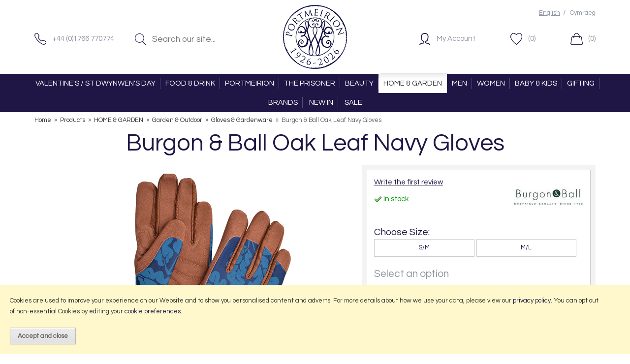

--- FILE ---
content_type: text/html; charset=UTF-8
request_url: https://www.portmeiriononline.co.uk/burgon-ball-oak-leaf-navy-gloves/p102838
body_size: 8846
content:
<!DOCTYPE html>
<html xmlns="http://www.w3.org/1999/xhtml" lang="en" xml:lang="en">
<head>
<title>Burgon and Ball Love The Glove Oak Leaf Navy | Buy Online Here - Portmeirion Online</title><meta name="description" content="Shop our range of gardening essentials. Burgon &amp; Ball Gardening Accessories. Portmeirion Online &amp; Portmeirion Village Shops. Free UK Delivery." /><meta name="keywords" content="burgon, ball, oak, leaf, navy, gloves, gardening, gloves, outdoor, gardens, ladies, gardening, gloves, british, bloom, navy, gloves, gardening, garden, accessories, burgon, and, ball, glooaknnavy" /><meta http-equiv="Content-Type" content="text/html; charset=utf-8" /><meta name="viewport" content="width=device-width, maximum-scale=1.0" /><meta name="author" content="Portmeirion Online" /><meta name="csrf-token" content="8dcc690bb4dac6699254a3d5695d942b" /><meta name="google-site-verification" content="MpJVYBTNK8jvG6Xv4jW4UmHDxkQTwqp3ChUn-u0odlc" /><meta property="og:type" content="product" />
<meta property="og:title" content="Burgon &amp; Ball Oak Leaf Navy Gloves" />
<meta property="og:description" content="Burgon &amp; Ball Oak Leaf Navy Gloves
 
Love The Glove Oak Leaf Navy ladies gardening glove are fashionable and functional and brings a touch of style to the garden. The hard wearing fabric doesn&rsquo;t stiffen when it gets wet and the padded palm... " />
<meta property="og:url" content="https://www.portmeiriononline.co.uk/burgon-ball-oak-leaf-navy-gloves/p102838" />
<meta property="og:site_name" content="Portmeirion Online" />
<meta property="og:price:amount" content="16.95" />
<meta property="og:price:currency" content="GBP" />
<meta property="og:availability" content="in stock" />
<meta property="og:brand" content="Burgon &amp; Ball" />
<meta property="og:image" content="https://www.portmeiriononline.co.uk/images/products/large/102838.jpg" />
<meta property="twitter:card" content="product" />
<meta property="twitter:title" content="Burgon &amp; Ball Oak Leaf Navy Gloves" />
<meta property="twitter:description" content="Burgon &amp; Ball Oak Leaf Navy Gloves
 
Love The Glove Oak Leaf Navy ladies gardening glove are fashionable and functional and brings a touch of style to the garden. The hard wearing fabric doesn&rsquo;t stiffen when it gets wet and the padded palm... " />
<meta property="twitter:image" content="https://www.portmeiriononline.co.uk/images/products/large/102838.jpg?iconography=iconography" />
<meta property="twitter:label1" content="PRICE" />
<meta property="twitter:data1" content="16.95" />
<meta property="twitter:label2" content="AVAILABILITY" />
<meta property="twitter:data2" content="in stock" />
<meta property="twitter:site" content="Portmeirion Online" />
<meta property="twitter:domain" content="portmeiriononline.co.uk" />
<link rel="canonical" href="https://www.portmeiriononline.co.uk/burgon-ball-oak-leaf-navy-gloves/p102838" />
<link href="/cache/zone1.css?i=1749480378" rel="stylesheet" type="text/css"/><link rel="alternate stylesheet" type="text/css" media="all" href="/css/list.css" title="list" />
<link rel="apple-touch-icon" sizes="180x180" href="/icons/apple-touch-icon.png">
<link rel="icon" type="image/png" sizes="32x32" href="/icons/favicon-32x32.png">
<link rel="icon" type="image/png" sizes="16x16" href="/icons/favicon-16x16.png">
<link rel="manifest" href="/icons/manifest.json">
<link rel="mask-icon" href="/icons/safari-pinned-tab.svg" color="#e97a19">
<link rel="shortcut icon" href="/icons/favicon.ico">
<meta name="msapplication-config" content="/icons/browserconfig.xml">
<meta name="theme-color" content="#1f1646">
<link rel="search" type="application/opensearchdescription+xml" title="Search" href="/opensearch.xml" /><script> window.dataLayer = window.dataLayer || []; function gtag(){ dataLayer.push(arguments); } gtag('consent', 'default', { analytics_storage: 'denied', ad_storage: 'denied', ad_user_data: 'denied', ad_personalization: 'denied' }); </script><script async src="https://www.googletagmanager.com/gtag/js?id=G-SJQ6NXGVKZ"></script><script> window.dataLayer = window.dataLayer || []; function gtag(){dataLayer.push(arguments);} gtag('js', new Date()); gtag('consent', 'default', { ad_storage: 'denied', analytics_storage: 'denied' }); gtag('config', 'G-SJQ6NXGVKZ', { 'client_storage': 'none', 'anonymize_ip': true, 'user_id': '3747032609.1228147000' }); </script> <script> (function(i,s,o,g,r,a,m){i['GoogleAnalyticsObject']=r;i[r]=i[r]||function(){ (i[r].q=i[r].q||[]).push(arguments)},i[r].l=1*new Date();a=s.createElement(o), m=s.getElementsByTagName(o)[0];a.async=1;a.src=g;m.parentNode.insertBefore(a,m) })(window,document,'script','//www.google-analytics.com/analytics.js','ga'); ga('create', 'UA-5140714-1', 'auto', { 'anonymizeIp': true, 'storage': 'none', 'clientId': '3747032609.1228147000' }); ga('send', 'pageview'); </script> <script> function updateGoogleConsent() { gtag('consent', 'update', { analytics_storage: 'granted', ad_storage: 'granted', ad_user_data: 'granted', ad_personalization: 'granted' }); } </script> <script src="https://www.google.com/recaptcha/api.js?hl=en" type="text/javascript"></script>
</head>
<body id="product" class="offcanvasbody">
<a class="hide" href="#content" title="accessibility link" id="top">Skip to main content</a>
<div id="bodyinner" class="container-fluid clearfix">

<header class="container-fluid">

        
        <div id="header">

        	<div class="container">

                <div class="col-md-5 col-sm-5 topleft hidden-xs">
                    <div class="col-lg-5 col-md-6 col-sm-12" id="telephone"><a href="/contact-us"><span>+44 (0)1766 770774</span></a></div>
                    <div class="col-lg-7 col-md-6 col-sm-12 searchbox">
                        <div class="search" itemscope itemtype="http://schema.org/WebSite">
                            <meta itemprop="url" content="https://www.portmeiriononline.co.uk"/>
                            <form action="/search" method="post" itemprop="potentialAction" itemscope itemtype="http://schema.org/SearchAction">
                                <meta itemprop="target" content="https://www.portmeiriononline.co.uk/search/{q}"/>
                                <input class="submit mid" type="image" src="/images/btn_go.png" name="submit" alt="Search" title="Search" /> <input class="keyword mid required" name="q" type="text" placeholder="Search our site..." itemprop="query-input"/>
                            </form>
                        </div>
                    </div>
                </div>

                <div class="mobile-menu visible-xs">
                                            <button class="menu-icon navbar-toggle offcanvas-toggle"  data-toggle="offcanvas" data-target="#offcanvastarget"><img src="/images/threedot.png" alt="Mobile Menu"/></button>
                                    </div>

                <div class="col-md-2 col-xs-2">
                    <a class="logo" href="/"><img src="/images/logo.png" alt="Portmeirion Online" title="Portmeirion Online" /></a>
                </div>

                <div class="mobile-search visible-xs">
                    <a href="#" class="search-icon"><img src="/images/mobile-search.png" alt="Mobile Search"/></a>
                </div>

                                    <div class="mobile-basket visible-xs">
                        <a href="/shopping-basket"><img src="/images/shopping-bag.png" alt="Mobile Shopping Basket"/></a>
                    </div>
                
                                <div class="topright col-md-5 col-sm-5 hidden-print">
                    <div class="row hidden-xs">
                        <div class="topnavigation col-md-12">
                                                        <div class="right">
                                <a rel="nofollow" href="?language=EN" class="currency">English</a>&nbsp; /
                                <a rel="nofollow" href="?language=CY" >Cymraeg</a>
                            </div>
                                                                                </div>
                    </div>
                    <div class="row hidden-xs basketlinks">
                        <div class="col-md-6 col-sm-8" id="myaccountlink"><a href="/my-account"><span>My Account</span></a></div>
                        <div class="col-md-3 hidden-sm" id="wishlistummary"><a href="/my-wishlist"><span>(0)</span></a></div>
                        <div class="col-md-3 col-sm-4" id="basketsummary"><a href="/shopping-basket" class="basket"><span>(0)</span></a></div>                    </div>
                </div>
                
          </div>
      </div>

      <nav class="tabs offcanvastabs navbar-offcanvas hidden-print" id="offcanvastarget">
      		<div class="container">
                <span id="menu-title" class="hidden-xs">Menu</span>
                <a href="#" id="menu-icon" class="hidden-xs"></a>
                    <a href="#" class="closeoffcanvas visible-xs"><img src="/images/icon_close.png" alt="Close"></a>    <ul id="tabwrap" class="offcanvasnavwrap">
        <li class="visible-xs "><a class="toplevelcat" href="/">HOME</a></li>

        <li><a href="/valentines-st-dwynwens-day/c1861" class="toplevelcat offcanvassubitems">VALENTINE'S / ST DWYNWEN'S DAY</a><ul class="widemenu offcanvasmenusection"><li class="col-sm-3 col-md-2 hidden-xs menucategoryimage"><img title="VALENTINE'S / ST DWYNWEN'S DAY" alt="VALENTINE'S / ST DWYNWEN'S DAY" src="/images/categories/1861.jpg" /></li><li class="col-sm-3 col-md-2"><em class="hidden-xs">View by category:</em> <br class="hidden-xs"/><a href="/dydd-santes-dwynwen-valentines-day/gifts-for-her/c1862" class="mainoption">Gifts For Her</a><a href="/dydd-santes-dwynwen-valentines-day/gifts-for-him/c1863" class="mainoption">Gifts For Him</a><a href="/valentines-day/romantic-getaways-meals/c1864" class="mainoption">Romantic Getaways &amp; Meals</a><a href="/dydd-santes-dwynwen-valentines-day/novelty-gifts/c1866" class="mainoption">Novelty Gifts</a><a class="all mainoption" href="/valentines-st-dwynwens-day/c1861-all">All VALENTINE'S / ST DWYNWEN'S DAY</a></li>                            <li class="col-sm-3 col-md-2 hidden-xs hidden-sm">
                                <div class="productframe">
                                    <div class="featimage">
                                        <a href="/sara-miller-hanging-charm-gold-beige-leather-strap-watch/p104664" class="thumbimagewrap" style="max-width: 120px; min-height: 120px;"><img src="/images/products/small/104664.jpg" alt="Sara Miller Hanging Charm Gold Beige Leather Strap Watch" title="Sara Miller Hanging Charm Gold Beige Leather Strap Watch" style="max-width: 100%; max-height: 120px;"  class="thumb1" /><img src="/images/products/small/104664b.jpg" alt="Sara Miller Hanging Charm Gold Beige Leather Strap Watch" title="Sara Miller Hanging Charm Gold Beige Leather Strap Watch" style="max-width: 100%; max-height: 120px;"  class="thumb2" /></a>                                    </div>
                                    <div class="name">
                                        <a href="/sara-miller-hanging-charm-gold-beige-leather-strap-watch/p104664">Sara Miller Hanging Charm Gold Beige Leather Strap Watch</a>
                                        <span class="price"><span>&pound;80.00</span></span>
                                    </div>
                                </div>
                            </li>
                        </ul></li><li><a href="/food-drink/c2352" class="toplevelcat offcanvassubitems">FOOD & DRINK</a><ul class="widemenu offcanvasmenusection"><li class="col-sm-3 col-md-2 hidden-xs menucategoryimage"><img title="FOOD & DRINK" alt="FOOD & DRINK" src="/images/categories/2352.jpg" /></li><li class="col-sm-3 col-md-2"><em class="hidden-xs">View by category:</em> <br class="hidden-xs"/><a href="/food-drink/alcohol/c2353" class="mainoption">Alcohol</a><a href="/food-drink/biscuits/c2355" class="mainoption">Biscuits</a><a href="/food-drink/chocolate/c2354" class="mainoption">Chocolate</a><a href="/food-drink/chutneys-pickles/c2357" class="mainoption">Chutneys &amp; Pickles</a><a href="/food-drink/fudge-confectionary/c2356" class="mainoption">Fudge &amp; Confectionary</a></li><li class="col-sm-3 col-md-2"><span class="hidden-xs">&nbsp;<br/></span><a href="/food-drink/jam-marmalade-sweet-preserves/c2358" class="mainoption">Jam, Marmalade &amp; Sweet Preserves</a><a href="/food-drink/mustard-table-sauces/c2359" class="mainoption">Mustard &amp; Table Sauces</a><a href="/food-drink/oil-vinegars/c2360" class="mainoption">Oil &amp; Vinegars</a><a href="/food-drink/pannetone/c2361" class="mainoption">Pannetone</a><a href="/food-drink/pasta-sauces/c2362" class="mainoption">Pasta &amp; Sauces</a></li><li class="col-sm-3 col-md-2"><span class="hidden-xs">&nbsp;<br/></span><a href="/food-drink/salt-pepper-seasonings/c2363" class="mainoption">Salt &amp; Pepper / Seasonings</a><a href="/food-drink/savoury-snacks-pantry/c2364" class="mainoption">Savoury Snacks / Pantry</a><a href="/food-drink/tea-coffee-hot-chocolate/c2365" class="mainoption">Tea, Coffee, Hot Chocolate</a><a class="all mainoption" href="/food-drink/c2352-all">All FOOD & DRINK</a></li></ul></li><li><a href="/portmeirion/c141" class="toplevelcat offcanvassubitems">PORTMEIRION</a><ul class="widemenu offcanvasmenusection"><li class="col-sm-3 col-md-2 hidden-xs menucategoryimage"><img title="PORTMEIRION" alt="PORTMEIRION" src="/images/categories/141.jpg" /></li><li class="col-sm-3 col-md-2"><em class="hidden-xs">View by category:</em> <br class="hidden-xs"/><a href="/portmeirion/portmeirion-pottery/c2382" class="mainoption">Portmeirion Pottery</a><a href="/portmeirion/beer-wine-champagne-spirits/c1609" class="mainoption">Beer, Wine, Champagne &amp; Spirits</a></li><li class="col-sm-3 col-md-2"><span class="hidden-xs">&nbsp;<br/></span><a href="/portmeirion/books-cds-dvds/c431" class="mainoption">Books, CDs, DVDs</a><a href="/portmeirion/candles-home-fragrance/c499" class="mainoption">Candles &amp; Home Fragrance</a><a href="/portmeirion/clothing/c1463" class="mainoption">Clothing</a><a href="/portmeirion/gift-vouchers/c319" class="mainoption">Gift Vouchers</a><a href="/portmeirion/hampers/c2015" class="mainoption">Hampers</a><a href="/portmeirion/home/c1948" class="mainoption">Home</a></li><li class="col-sm-3 col-md-2"><span class="hidden-xs">&nbsp;<br/></span><a href="/portmeirion/pantry/c333" class="mainoption">Pantry</a><a href="/portmeirion/souvenirs/c49" class="mainoption">Souvenirs</a><a class="all mainoption" href="/portmeirion/c141-all">All PORTMEIRION</a></li></ul></li><li><a href="/the-prisoner/c140" class="toplevelcat offcanvassubitems">THE PRISONER</a><ul class="widemenu offcanvasmenusection"><li class="col-sm-3 col-md-2 hidden-xs menucategoryimage"><img title="THE PRISONER" alt="THE PRISONER" src="/images/categories/140.jpg" /></li><li class="col-sm-3 col-md-2"><em class="hidden-xs">View by category:</em> <br class="hidden-xs"/><a href="/the-prisoner/books-cds-dvds/c112" class="mainoption">Books, CDs, DVDs</a><a href="/the-prisoner/clothing/c85" class="mainoption">Clothing</a></li><li class="col-sm-3 col-md-2"><span class="hidden-xs">&nbsp;<br/></span><a href="/the-prisoner/merchandise/c113" class="mainoption">Merchandise</a><a href="/the-prisoner/prints/c1273" class="mainoption">Prints</a><a class="all mainoption" href="/the-prisoner/c140-all">All THE PRISONER</a></li><li class="hidden-xs hidden-sm col-sm-6 menubannerimage"><img title="THE PRISONER" alt="THE PRISONER" src="/images/categories/140_menu.jpg" /></li></ul></li><li><a href="/beauty/c138" class="toplevelcat offcanvassubitems">BEAUTY</a><ul class="widemenu offcanvasmenusection"><li class="col-sm-3 col-md-2 hidden-xs menucategoryimage"><img title="BEAUTY" alt="BEAUTY" src="/images/categories/138.jpg" /></li><li class="col-sm-3 col-md-2"><em class="hidden-xs">View by category:</em> <br class="hidden-xs"/><a href="/beauty/bath-body/c602" class="mainoption">Bath &amp; Body</a><a href="/beauty/face-skincare/c2020" class="mainoption">Face Skincare</a><a href="/beauty/haircare-styling/c2021" class="mainoption">Haircare &amp; Styling</a></li><li class="col-sm-3 col-md-2"><span class="hidden-xs">&nbsp;<br/></span><a href="/beauty/fragrance/c2019" class="mainoption">Fragrance</a><a href="/beauty/wellness-pampering/c2030" class="mainoption">Wellness &amp; Pampering</a></li><li class="col-sm-3 col-md-2"><span class="hidden-xs">&nbsp;<br/></span><a href="/beauty/wash-bags-accessories-/c2050" class="mainoption">Wash Bags &amp; Accessories </a><a href="/beauty/first-aid-plasters-tissues/c1824" class="mainoption">First Aid, Plasters &amp; Tissues</a><a href="/beauty/gift-sets/c671" class="mainoption">Gift Sets</a></li><li class="col-sm-3 col-md-2"><span class="hidden-xs">&nbsp;<br/></span><a href="/beauty/mens-grooming-skincare/c237" class="mainoption">Men's Grooming &amp; Skincare</a><a class="all mainoption" href="/beauty/c138-all">All BEAUTY</a></li></ul></li><li class="current"><a href="/home-garden/c136" class="toplevelcat offcanvassubitems">HOME & GARDEN</a><ul class="widemenu offcanvasmenusection"><li class="col-sm-3 col-md-2 hidden-xs menucategoryimage"><img title="HOME & GARDEN" alt="HOME & GARDEN" src="/images/categories/136.jpg" /></li><li class="col-sm-3 col-md-2"><em class="hidden-xs">View by category:</em> <br class="hidden-xs"/><a href="/home/kitchen-dining/c2113" class="mainoption">Kitchen &amp; Dining</a><a href="/home/bedroom/c283" class="mainoption">Bedroom</a><a href="/home/bathroom/c1455" class="mainoption">Bathroom</a><a href="/home/clocks/c623" class="mainoption">Clocks</a><a href="/home/lighting/c878" class="mainoption">Lighting</a><a href="/home/electricals/c534" class="mainoption">Electricals</a></li><li class="col-sm-3 col-md-2"><span class="hidden-xs">&nbsp;<br/></span><a href="/home/furniture/c35" class="mainoption">Furniture</a><a href="/home-garden/garden-outdoor/c696" class="mainoption">Garden &amp; Outdoor</a><a href="/home/utility-room-/c349" class="mainoption">Utility Room </a><a href="/home/home-accessories/c642" class="mainoption">Home Accessories</a><a href="/home/soft-furnishings/c1466" class="mainoption">Soft Furnishings</a><a href="/home/pet-care/c815" class="mainoption">Pet Care</a></li><li class="col-sm-3 col-md-2"><span class="hidden-xs">&nbsp;<br/></span><a href="/home/books-games-puzzles/c199" class="mainoption">Books, Games &amp; Puzzles</a><a href="/home/stationery/c507" class="mainoption">Stationery</a><a class="all mainoption" href="/home-garden/c136-all">All HOME & GARDEN</a></li></ul></li><li><a href="/men/c2323" class="toplevelcat offcanvassubitems">MEN</a><ul class="widemenu offcanvasmenusection"><li class="col-sm-3 col-md-2 hidden-xs menucategoryimage"><img title="MEN" alt="MEN" src="/images/categories/2323.jpg" /></li><li class="col-sm-3 col-md-2"><em class="hidden-xs">View by category:</em> <br class="hidden-xs"/><a href="/men/bags/c2332" class="mainoption">Bags</a><a href="/men/belts/c2333" class="mainoption">Belts</a><a href="/men/glasses/c2372" class="mainoption">Glasses</a><a href="/men/hats-scarves-gloves/c2336" class="mainoption">Hats, Scarves &amp; Gloves</a></li><li class="col-sm-3 col-md-2"><span class="hidden-xs">&nbsp;<br/></span><a href="/men/socks/c2334" class="mainoption">Socks</a><a href="/men/wallets-keyrings/c2375" class="mainoption">Wallets &amp; Keyrings</a><a class="all mainoption" href="/men/c2323-all">All MEN</a></li></ul></li><li><a href="/women/c2322" class="toplevelcat offcanvassubitems">WOMEN</a><ul class="widemenu offcanvasmenusection"><li class="col-sm-3 col-md-2 hidden-xs menucategoryimage"><img title="WOMEN" alt="WOMEN" src="/images/categories/2322.jpg" /></li><li class="col-sm-3 col-md-2"><em class="hidden-xs">View by category:</em> <br class="hidden-xs"/><a href="/women/bags/c2325" class="mainoption">Bags</a><a href="/women/belts/c2329" class="mainoption">Belts</a></li><li class="col-sm-3 col-md-2"><span class="hidden-xs">&nbsp;<br/></span><a href="/women/clothing/c2331" class="mainoption">Clothing</a><a href="/women/glasses/c2326" class="mainoption">Glasses</a><a href="/women/hats-scarves-gloves/c2330" class="mainoption">Hats, Scarves &amp; Gloves</a><a href="/women/jewellery-watches/c2324" class="mainoption">Jewellery &amp; Watches</a><a href="/women/luggage-travel/c2379" class="mainoption">Luggage &amp; Travel</a><a href="/women/phone-cases-chains/c2374" class="mainoption">Phone Cases / Chains</a></li><li class="col-sm-3 col-md-2"><span class="hidden-xs">&nbsp;<br/></span><a href="/women/purses-keyrings/c2373" class="mainoption">Purses &amp; Keyrings</a><a href="/women/socks/c2327" class="mainoption">Socks</a><a class="all mainoption" href="/women/c2322-all">All WOMEN</a></li></ul></li><li><a href="/baby-kids/c572" class="toplevelcat offcanvassubitems">BABY & KIDS</a><ul class="widemenu offcanvasmenusection"><li class="col-sm-3 col-md-2"><em class="hidden-xs">View by category:</em> <br class="hidden-xs"/><a href="/baby-kids/baby/c2053" class="mainoption">BABY</a></li><li class="col-sm-3 col-md-2"><span class="hidden-xs">&nbsp;<br/></span><a href="/baby-kids/kids/c2083" class="mainoption">KIDS</a><a class="all mainoption" href="/baby-kids/c572-all">All BABY & KIDS</a></li></ul></li><li><a href="/gifting/c2092" class="toplevelcat offcanvassubitems">GIFTING</a><ul class="widemenu offcanvasmenusection"><li class="col-sm-3 col-md-2 hidden-xs menucategoryimage"><img title="GIFTING" alt="GIFTING" src="/images/categories/2092.jpg" /></li><li class="col-sm-3 col-md-2"><em class="hidden-xs">View by category:</em> <br class="hidden-xs"/><a href="/gifting/jewellery/c2310" class="mainoption">Jewellery</a><a href="/gifting/new-baby-christening-gifts/c2093" class="mainoption">New Baby / Christening Gifts</a><a href="/gifting/new-home-gifts/c2094" class="mainoption">New Home Gifts</a><a href="/gifting/wedding-gifts/c2095" class="mainoption">Wedding Gifts</a><a href="/gifting/greetings-cards/c2096" class="mainoption">Greetings Cards</a></li><li class="col-sm-3 col-md-2"><span class="hidden-xs">&nbsp;<br/></span><a href="/gifting/gift-wrap/c2097" class="mainoption">Gift Wrap</a><a href="/gifting/gift-bags-boxes/c2099" class="mainoption">Gift Bags / Boxes</a><a href="/gifting/hampers/c2272" class="mainoption">Hampers</a><a class="all mainoption" href="/gifting/c2092-all">All GIFTING</a></li>                            <li class="col-sm-3 col-md-2 hidden-xs hidden-sm">
                                <div class="productframe">
                                    <div class="featimage">
                                        <a href="/sara-miller-hanging-charm-gold-beige-leather-strap-watch/p104664" class="thumbimagewrap" style="max-width: 120px; min-height: 120px;"><img src="/images/products/small/104664.jpg" alt="Sara Miller Hanging Charm Gold Beige Leather Strap Watch" title="Sara Miller Hanging Charm Gold Beige Leather Strap Watch" style="max-width: 100%; max-height: 120px;"  class="thumb1" /><img src="/images/products/small/104664b.jpg" alt="Sara Miller Hanging Charm Gold Beige Leather Strap Watch" title="Sara Miller Hanging Charm Gold Beige Leather Strap Watch" style="max-width: 100%; max-height: 120px;"  class="thumb2" /></a>                                    </div>
                                    <div class="name">
                                        <a href="/sara-miller-hanging-charm-gold-beige-leather-strap-watch/p104664">Sara Miller Hanging Charm Gold Beige Leather Strap Watch</a>
                                        <span class="price"><span>&pound;80.00</span></span>
                                    </div>
                                </div>
                            </li>
                        </ul></li><li class="hidden-sm"><a href="/brands" class="toplevelcat">BRANDS</a></li>
        
                <li class=""><a class="toplevelcat" href="/new-products">NEW IN</a></li>
                                        <li class=""><a class="toplevelcat" href="/offer-products">SALE</a></li>
                
            </ul>
            </div>
      </nav>

      <div class="mobile-search-container searchbox hidden-lg hidden-md hidden-sm">
          <div class="search" itemscope itemtype="http://schema.org/WebSite">
            <meta itemprop="url" content="https://www.portmeiriononline.co.uk"/>
                <form action="/search" method="post" itemprop="potentialAction" itemscope itemtype="http://schema.org/SearchAction">
                    <meta itemprop="target" content="https://www.portmeiriononline.co.uk/search/{q}"/>
                    <input class="keyword mid required" name="q" type="text" placeholder="Search our site..." itemprop="query-input"/> <input type="image" src="/images/btn_go.png" name="submit" class="mid submit" alt="Search" title="Search" />
                </form>
          </div>
      </div>

</header>

    
<section class="container"><div class="pagewrap"><div id="breadcrumb" itemscope itemtype="http://schema.org/BreadcrumbList">
    <span itemprop="itemListElement" itemscope itemtype="http://schema.org/ListItem"><a itemprop="item" href="/"><span itemprop="name">Home</span><meta itemprop="position" content="1"/></a> &nbsp;&raquo;&nbsp; </span><span itemprop="itemListElement" itemscope itemtype="http://schema.org/ListItem"><a itemprop="item" href="/categories"><span itemprop="name">Products</span><meta itemprop="position" content="2"/></a> &nbsp;&raquo;&nbsp; </span><span itemprop="itemListElement" itemscope itemtype="http://schema.org/ListItem"><a itemprop="item" href="/home-garden/c136"><span itemprop="name">HOME & GARDEN</span><meta itemprop="position" content="3"/></a> &nbsp;&raquo;&nbsp; </span><span itemprop="itemListElement" itemscope itemtype="http://schema.org/ListItem"><a itemprop="item" href="/home-garden/garden-outdoor/c696"><span itemprop="name">Garden & Outdoor</span><meta itemprop="position" content="4"/></a> &nbsp;&raquo;&nbsp; </span><span itemprop="itemListElement" itemscope itemtype="http://schema.org/ListItem"><a itemprop="item" href="/home/garden/gloves-gardenware/c1721"><span itemprop="name">Gloves & Gardenware</span><meta itemprop="position" content="5"/></a> &nbsp;&raquo;&nbsp; </span><span itemprop="itemListElement" itemscope itemtype="http://schema.org/ListItem"><span itemprop="name">Burgon &amp; Ball Oak Leaf Navy Gloves</span><meta itemprop="position" content="6"/></span></div><div id="main-body">
    <div id="content">
                <div class="page fullwidth">
            <div class="article-text">

                
                <div itemscope itemtype="http://schema.org/Product" class="clear">
                    <h1 itemprop="name">Burgon &amp; Ball Oak Leaf Navy Gloves</h1>
                    <div class="pagecontainer">

                        <div class="row">

                            <div class="nopadding col-sm-6 col-md-7">
                                <div id="prodpics"><div id="mainImageHolder"><div class="mobilescrollfix"></div><img id="zoom_01" class="nozoom" src="/images/products/standard/102838.jpg" alt="Burgon &amp; Ball Oak Leaf Navy Gloves" /></div><div id="thumbs">
            <a href="#" class="thumb" data-image="/images/products/standard/102838.jpg" data-zoom-image="/images/products/large/102838.jpg"> <img id="zoom_01" src="/images/products/thumbs/102838.jpg" alt="Burgon &amp; Ball Oak Leaf Navy Gloves" /> </a>
        
            <a href="#" class="thumb" data-image="/images/products/standard/102838b.jpg" data-zoom-image="/images/products/large/102838b.jpg"> <img id="zoom_01" src="/images/products/thumbs/102838b.jpg" alt="Burgon &amp; Ball Oak Leaf Navy Gloves" /> </a>
        
            <a href="#" class="thumb" data-image="/images/products/standard/102838c.jpg" data-zoom-image="/images/products/large/102838c.jpg"> <img id="zoom_01" src="/images/products/thumbs/102838c.jpg" alt="Burgon &amp; Ball Oak Leaf Navy Gloves" /> </a>
        
            <a href="#" class="thumb" data-image="/images/products/standard/102838d.jpg" data-zoom-image="/images/products/large/102838d.jpg"> <img id="zoom_01" src="/images/products/thumbs/102838d.jpg" alt="Burgon &amp; Ball Oak Leaf Navy Gloves" /> </a>
        </div></div>                            </div>

                            <div class="nopadding col-sm-6 col-md-5">
                                
<div id="productrightbox">

    <div id="productintro"><div class="brandlogo" itemprop="brand" content="Burgon & Ball"><img src="/images/brands/brand165.jpg" alt="Burgon & Ball" /></div><p><a href="/product/review/102838" rel="nofollow" class="fancyframe iframe">Write the first review</a></p><p class="green"><img src="/images/tick.gif" alt="in stock"  class="absmiddle"/> In stock</p></div><form id="variantswrap"><p id="variantcode"></p><h5>Choose Size:</h5><div id="variant1"><label for="v11" onclick=""><input id="v11" type="radio" name="variant1" onclick="getVariant();" value="S%2FM" /><span>S/M</span></label><label for="v12" onclick=""><input id="v12" type="radio" name="variant1" onclick="getVariant();" value="M%2FL" /><span>M/L</span></label></div><input type="hidden" name="variant2" value="" /><input type="hidden" name="variant3" value="" /></form><form class="addtobasket " action="https://https://www.portmeiriononline.co.uk/shopping-basket" method="post" onsubmit="return false;"><div id="varianttext"><span>&pound;16.95</span></div><input type="hidden" name="prodid" id="prodid" value="102838" /><input type="hidden" name="variant" id="variant" value="" /><p class="clear"></p><div class="promotion"><div class="promotiontext"><h3>Free standard delivery on UK orders over £50</h3><p></p></div></div><input type="submit" value="add to basket" class="inputbutton biginputbutton actionbutton" /><a href="/login" rel="nofollow" class="inputbutton smallbutton">add to wish list</a><div class="qtywrapouter"><label for="quantity">Quantity:</label><div class="qtywrap"><input type="text" name="quantity" id="quantity" class="textfield qty" value="1" onkeyup="getVariant();"/><img src="/images/qtyup.png" class="qtyup" alt="up" rel="quantity" /><img src="/images/qtydown.png" class="qtydown" alt="down" rel="quantity" /></div></div></form>
</div>
<div id="socialmedia" class="hidden-xs">
        <div id="pinit">
            <a href="https://www.pinterest.com/pin/create/button/?url=http%3A%2F%2Fwww.portmeiriononline.co.uk%2Fburgon-ball-oak-leaf-navy-gloves%2Fp102838&media=http%3A%2F%2Fwww.portmeiriononline.co.uk%2Fimages%2Fproducts%2Flarge%2F102838.jpg&description=Burgon+%26+Ball+Oak+Leaf+Navy+Gloves" data-pin-do="buttonPin" data-pin-config="beside"><img src="//assets.pinterest.com/images/pidgets/pinit_fg_en_rect_gray_20.png" alt="pinterest" /></a>
            <script type="text/javascript" async src="//assets.pinterest.com/js/pinit.js"></script>
        </div>
        <div id="plusone">
            <div class="g-plusone" data-size="medium" data-annotation="none"></div>
        </div>
        <div id="tweet">
            <a href="https://twitter.com/share" class="twitter-share-button" data-count="none">Tweet</a>
            <script>!function(d,s,id){var js,fjs=d.getElementsByTagName(s)[0];if(!d.getElementById(id)){js=d.createElement(s);js.id=id;js.src="//platform.twitter.com/widgets.js";fjs.parentNode.insertBefore(js,fjs);}}(document,"script","twitter-wjs");</script>
        </div>
        <div id="like">
            <iframe src="https://www.facebook.com/plugins/like.php?href=http%3A%2F%2Fwww.portmeiriononline.co.uk%2Fburgon-ball-oak-leaf-navy-gloves%2Fp102838&amp;send=false&amp;layout=button&amp;width=100&amp;show_faces=false&amp;action=like&amp;colorscheme=light&amp;font&amp;height=25" scrolling="no" frameborder="0" style="border:none; overflow:hidden; width:100px; height:25px;" allowTransparency="true"></iframe>
        </div>
    </div>                            </div>

                        </div>

                        <div class="row">
                                <div id="productdescriptionwrap">
        <div id="productdescription">
            <h2>Product Description</h2>
            <p><strong>Burgon &amp; Ball Oak Leaf Navy Gloves</strong></p>
<p>&nbsp;</p>
<p>Love The Glove Oak Leaf Navy ladies gardening glove are fashionable and functional and brings a touch of style to the garden. The hard wearing fabric doesn&rsquo;t stiffen when it gets wet and the padded palm gives extra protection to hands during tough repetitive tasks.</p>
<ul>
<li>machine washable at 30&deg;C</li>
<li>Polyester/elastane mix.</li>
<li>Leather trim.</li>
</ul>            <p class="clear hidden-xs"><a href="/home/garden/gloves-gardenware/c1721">View other products in Gloves & Gardenware &raquo; </a></p>        </div>
    </div>
                        </div>

                        <div class="row">
                            <div class="prodtabs">
	<a id="prodtabs"></a>

    <!-- tabs -->
    <ul class="tabnav hidden-xs">
		        								                                        		            </ul>

    
    
                        
    
	
</div>                        </div>

                        <div class="row">
                            <div id="highlightswrap"><div id="highlights"><div class="collect col-sm-6 col-md-4"><h5>Collect in Store</h5><p>This item is available for collection.</p></div><div class="van col-sm-6 col-md-4"><h5>Home Delivery</h5><p>UK mainland delivery from &pound;4.95</p><p><a href="/product/delivery/102838" rel="nofollow" class="inputbutton smallbutton fancyframesmall iframe">check delivery cost</a></p></div><div class="youcanalso col-sm-6 col-md-4"><h5>You Can Also...</h5><p>Get help, write a review or share this product...</p><a href="/product/enquire/102838" rel="nofollow" class="inputbutton smallbutton fancyframe iframe">ask a question</a><a href="/product/review/102838" rel="nofollow" class="inputbutton smallbutton fancyframe iframe">write a review</a><a href="javascript:window.print()" class="inputbutton smallbutton">print this page</a></div></div></div>                        </div>

                        <div class="row">
                                                    </div>

                        <meta itemprop="url" content="https://www.portmeiriononline.co.uk/burgon-ball-oak-leaf-navy-gloves/p102838" />
<meta itemprop="image" content="https://www.portmeiriononline.co.uk/images/products/large/102838.jpg" />
<div itemprop="offers" itemscope itemtype="http://schema.org/Offer"><div itemprop="itemOffered" itemscope itemtype="http://schema.org/IndividualProduct"><meta itemprop="name" content="Burgon & Ball Oak Leaf Navy Gloves S/M" /><meta itemprop="productID" content="109911" /><meta itemprop="sku" content="9000010243" /><meta itemprop="gtin13" content="20776220" /><meta itemprop="itemCondition" content="new" /></div><meta itemprop="availability" content="in stock" /><meta itemprop="price" content="16.95"/><meta itemprop="pricecurrency" content="GBP"/></div>
<div itemprop="offers" itemscope itemtype="http://schema.org/Offer"><div itemprop="itemOffered" itemscope itemtype="http://schema.org/IndividualProduct"><meta itemprop="name" content="Burgon & Ball Oak Leaf Navy Gloves M/L" /><meta itemprop="productID" content="109912" /><meta itemprop="sku" content="9000010158" /><meta itemprop="gtin13" content="20776237" /><meta itemprop="itemCondition" content="new" /></div><meta itemprop="availability" content="in stock" /><meta itemprop="price" content="16.95"/><meta itemprop="pricecurrency" content="GBP"/></div>

                    </div>
                </div>
            </div>
        </div>
    </div>
</div>
<h4 class="sideheading full"><span>Recently Viewed</span></h4>
		<div id="recentlyviewed">
		<hr class="clearempty visible-xs" />				<div class="productfeat col-md-2 col-sm-4 col-xs-6">
					<div class="featimage">
						<a href="/burgon-ball-oak-leaf-navy-gloves/p102838" class="thumbimagewrap" style="max-width: 188px; min-height: 188px;"><img src="/images/products/small/102838.jpg" alt="Burgon &amp; Ball Oak Leaf Navy Gloves" title="Burgon &amp; Ball Oak Leaf Navy Gloves" style="max-width: 100%; max-height: 188px;"  class="thumb1" /><img src="/images/products/small/102838b.jpg" alt="Burgon &amp; Ball Oak Leaf Navy Gloves" title="Burgon &amp; Ball Oak Leaf Navy Gloves" style="max-width: 100%; max-height: 188px;"  class="thumb2" /></a>					</div>
                    <div class="name">
                        <a href="/burgon-ball-oak-leaf-navy-gloves/p102838">Burgon &amp; Ball Oak Leaf Navy Gloves</a><br/>
                                                    <span class="price"><span>&pound;16.95</span></span>
                                            </div>
                </div>
				</div></div></section>
<footer class="container-fluid hidden-print">
	<div id="footer">
        <div class="footerbox">
            <div class="foldout"><a class="foldouttoggle mobilefoldouttoggle hidden-sm hidden-md hidden-lg">More Information</a>
            <div class="row foldoutbox mobilefoldoutbox">
                                            <div class="navigation col-md-12">
                            <ul>
                                <li><a href="/about-us">About Us</a></li>
                                <li><a href="/news">News</a></li>
                                <li><a href="/contact-us">Contact Us</a></li>
                                <li><a href="/mailing-list">Mailing List</a></li>
                                <li><a href="/delivery">Delivery</a></li><li><a href="/returns">Returns</a></li><li><a href="/terms-conditions">T&amp;Cs</a></li><li><a href="/information/9-privacy">Privacy</a></li>                                <li><a href="/sitemap">Sitemap</a></li>
                            </ul>
                        </div>
                        <div class="col-md-12">
                            <p>
                                <a href="https://www.facebook.com/PortmeirionOnline" target="_blank" rel="noopener noreferrer" class="inline"><img src="/images/icon_facebook.png" alt="facebook" /></a>
                                <a href="https://twitter.com/portmeirionSHOP" target="_blank" rel="noopener noreferrer" class="inline"><img src="/images/icon_twitter.png" alt="twitter" /></a>
                                <a href="https://www.instagram.com/portmeiriononline/?hl=en" target="_blank" rel="noopener noreferrer" class="inline"><img src="/images/icon_instagram.png" alt="instagram" /></a>
                            </p>
                            <div id="newsletterbar">
    <p>Sign up to our mailing list...</p>
    <form id="quicksubscribe" action="/mailing-list" method="post">
        <label><input class="textfield required" type="text" name="email" value="" placeholder="Email address..." /></label>
        <input class="submit mid" type="image" src="/images/btn_signup.png" name="submitbtn" alt="Subscribe" title="Subscribe" />
        <input type="hidden" name="mailing" value="yes" />
        <input type="hidden" name="submit" value="subscribe" />
        <input class="hidden" type="text" name="name" value="" tabindex="-1" autocomplete="off" />
        <input type="hidden" name="newsgroup[]" value="1" />    </form>
</div>                        </div>
                                                                <div id="securepayments" class="col-md-12">
                            <p>
                                <img src="/images/sagepay_small.png" alt="SagePay" />                                <img src="/images/card_visa.png" alt="visa"  /><img src="/images/card_mc.png" alt="mastercard" /><img src="/images/card_mcdebit.png" alt="maestro" />
                                                                <img src="/images/paypal_small.png" alt="PayPal" />                            </p>
                        </div>
                                     </div>
             </div>
                          <div class="row footerbottom">
                <p>2026 &copy; Portmeirion Online. <a href="http://www.iconography.co.uk" target="_blank" rel="noopener noreferrer" class="inline">Website design by Iconography</a>.</p>
             </div>
                      </div>
    </div>
</footer>

</div>

 <div id="nav-overlay"></div><div itemscope itemtype = "http://schema.org/Organization" >
<meta itemprop="name" content="Portmeirion Online" />
<meta itemprop="url" content="https://www.portmeiriononline.co.uk" >
<meta itemprop="telephone" content="+44 (0)1766 770774" />
<div itemprop="address" itemscope itemtype="http://schema.org/PostalAddress" >
    <meta itemprop="streetAddress" content="Shops Office" />
    <meta itemprop="addressLocality" content="Portmeirion" />
    <meta itemprop="addressCountry" content="United Kingdom" />
    <meta itemprop="postalCode" content="LL48 6ET" />
</div></div>
<script src="/js/jquery.js" integrity="sha384-nvAa0+6Qg9clwYCGGPpDQLVpLNn0fRaROjHqs13t4Ggj3Ez50XnGQqc/r8MhnRDZ"></script><script src="https://ajax.googleapis.com/ajax/libs/webfont/1.5.18/webfont.js"></script><script type="text/javascript">$(document).ready(function(){getVariant("0");});</script><script type="text/javascript" src="/cache/zone1.js?i=1751549410"></script></body>
</html>

--- FILE ---
content_type: text/html; charset=UTF-8
request_url: https://www.portmeiriononline.co.uk/ajax/getvariant.php?p=102838&v1=0&v2=&v3=&s1=&q=1
body_size: -704
content:
{"variant1":"<label for=\"v11\" onclick=\"\" class=\"\"><input id=\"v11\" type=\"radio\" name=\"variant1\" value=\"S%2FM\" onclick=\"getVariant();\"><span>S\/M<\/span><\/label><label for=\"v12\" onclick=\"\" class=\"\"><input id=\"v12\" type=\"radio\" name=\"variant1\" value=\"M%2FL\" onclick=\"getVariant();\"><span>M\/L<\/span><\/label>","variant2":"","variant3":"","variant":"","varid":"","varianttext":"Select an option","variantimage":"","variantimagelarge":"","rrp":"","variantcode":""}